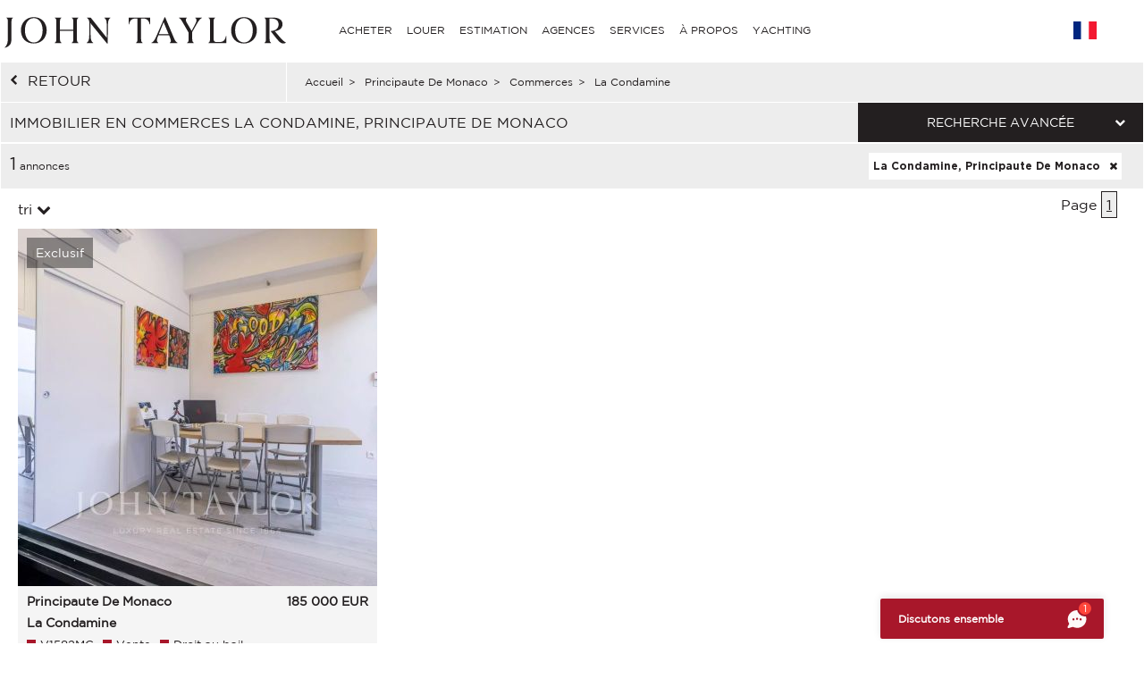

--- FILE ---
content_type: text/html; charset=utf-8
request_url: https://www.john-taylor.fr/principaute-de-monaco/commerces/la-condamine/
body_size: 13529
content:
<!DOCTYPE html>
<html lang="fr-FR">
	<head>
		<!-- Global site tag (gtag.js) - Google Analytics -->
	<!-- Global site tag (gtag.js) - Google Ads: 938168282 -->
	<script async src="https://www.googletagmanager.com/gtag/js?id=UA-7042941-17"></script>
	<script>
		window.dataLayer = window.dataLayer || [];
		function gtag(){dataLayer.push(arguments);}
/*		gtag('set', 'allow_ad_personalization_signals', false);*/
		gtag('js', new Date());

		//Analytics
		gtag('config', 'UA-7042941-17', {
		  'linker': {
		    'domains': ['https://john-taylor.network/', 'https://john-taylor.careers/', 'https://www.john-taylor.fr/', 'https://www.john-taylor.it/', 'https://www.john-taylor.es/', 'https://www.john-taylor.de/', 'https://www.john-taylor.ru.com/', 'https://www.john-taylor.cz/', 'https://www.john-taylor.pt/']
		  }
		});
		//Adwords
		//gtag('config', 'AW-938168282');
		gtag('config', 'AW-938168282', { 'allow_enhanced_conversions':true } );


	//Adwords telClic
	function gtag_report_conversion(url) {
	  var callback = function () {
	    if (typeof(url) != 'undefined') {
	      window.location = url;
	    }
	  };
	  gtag('event', 'conversion', {
	      'send_to': 'AW-938168282/1qRjCKaRoW4Q2p-tvwM',
	      'event_callback': callback
	  });
	  return false;
	}
	</script>
 	<link rel="preload" href="/assets/fonts/gotham/GothamBook.ttf" as="font" crossorigin>
	<link rel="preload" href="/assets/fonts/fontawesome-webfont.woff2?v=4.6.3" as="font" crossorigin>
<!-- 	<link rel="preload" href="/assets/fonts/AustinArtcurial-Light.woff2" as="font" crossorigin> -->


<!-- Google Tag Manager JT ALL -->
<script>(function(w,d,s,l,i){w[l]=w[l]||[];w[l].push({'gtm.start':
new Date().getTime(),event:'gtm.js'});var f=d.getElementsByTagName(s)[0],
j=d.createElement(s),dl=l!='dataLayer'?'&l='+l:'';j.async=true;j.src=
'https://www.googletagmanager.com/gtm.js?id='+i+dl;f.parentNode.insertBefore(j,f);
})(window,document,'script','dataLayer','GTM-PM6Q9TC');</script>
<!-- End Google Tag Manager -->


<style type="text/css">



</style>
	<link rel="stylesheet" href="/assets/compressed.css?style_css=&page=listing&date=2026-01-22_3">
	
	<link rel="canonical" href="https://www.john-taylor.fr/principaute-de-monaco/commerces/la-condamine/" />
	<link rel="alternate" hreflang="en-GB" href="https://www.john-taylor.com/principality-of-monaco/businesses/la-condamine/" />
	<link rel="alternate" hreflang="fr-FR" href="https://www.john-taylor.fr/principaute-de-monaco/commerces/la-condamine/" />
	<link rel="alternate" hreflang="it-IT" href="https://www.john-taylor.it/principato-di-monaco/negozi/la-condamine/" />
	<link rel="alternate" hreflang="es-ES" href="https://www.john-taylor.es/principado-de-monaco/tiendas/la-condamine/" />
	<link rel="alternate" hreflang="de-DE" href="https://www.john-taylor.de/fa-rstentum-monaco/geschafte/la-condamine/" />
	<link rel="alternate" hreflang="ru-RU" href="https://www.john-taylor.ru.com/knjazestvo-monako/kommertsiya/la-condamine/" />
	<link rel="alternate" hreflang="cs-CZ" href="https://www.john-taylor.cz/kapitola-monaco/podnikani/la-condamine/" />
		<meta charset="utf-8">
		<base href="https://www.john-taylor.fr/">
		<title>Immobilier en Commerces La Condamine, Principaute De Monaco</title>
		<meta name="description" content="Immobilier de prestige en Commerces La Condamine, Principaute De Monaco, notre agence immobilière vous propose sa sélection d'annonces immobilières La Condamine, Principaute De Monaco." />
		<meta prefix="og: http://ogp.me/ns#"  property="og:type" content="website" />
		<meta prefix="og: http://ogp.me/ns#"  property="og:title" content="Immobilier en Commerces La Condamine, Principaute De Monaco" />
		<meta prefix="og: http://ogp.me/ns#"  property="og:description" content="Immobilier de prestige en Commerces La Condamine, Principaute De Monaco, notre agence immobilière vous propose sa sélection d'annonces immobilières La Condamine, Principaute De Monaco." />
		<meta prefix="og: http://ogp.me/ns#"  property="og:image" content="https://www.john-taylor.fr/images/home/share.jpg" />
		<meta prefix="og: http://ogp.me/ns#"  property="og:url" content="https://www.john-taylor.fr/principaute-de-monaco/commerces/la-condamine/" />
		<link href="https://www.john-taylor.fr/images/home/share.jpg" rel="image_src"  />
		<meta name="viewport" content="width=device-width, initial-scale=1.0" />
		
		<!--[if gte IE 9]>
			<link rel="stylesheet" type="text/css" href="https://www.john-taylor.fr/assets/css/ie9.css" />
		<![endif]-->
		<link rel="shortcut icon" href="https://www.john-taylor.fr/favicon.gif">
		
		
				<script type="text/javascript" src="//static.criteo.net/js/ld/ld.js" async="true"></script>
		<script type="text/javascript">
			window.criteo_q = window.criteo_q || [];
			window.criteo_q.push(
			{ event: "setAccount", account: 20920 },
			{ event: "setSiteType", type: "d" },
			{ event: "setEmail", email: "" },
			{ event: "viewList", item: ["V1582MC"] }
			);
		</script>
		
	</head>
	<body onload="searchFormLoad();">

		<header>
				<style type="text/css">
		@media only screen and (max-width: 768px) {.cell-logo img {max-width: 230px !important;}} @media only screen and (min-width: 769px){.logosvg {padding: 5px 0px 0;}}
	</style>
	<nav id="nav-panel" class="box-outer row">
	<div class="box-inner row innercssmenu">
	<div class="cell col-md-3 col-xs-8 cell-logo" id='logo'>
		<a class="logoa" title="John Taylor" href="https://www.john-taylor.fr/">
			<img class="logosvg" src="/images/logo-jt-black_v2.svg" alt="John Taylor">
		</a>
	</div>
	<div id="cssmenu" class="cell col-md-8 col-xs-2 cell-nav">
		<ul>
<li>
<a href="https://www.john-taylor.fr/principaute-de-monaco/commerces/la-condamine/#" title="ACHETER" >ACHETER</a>
<ul>
<li>
<a href="https://www.john-taylor.fr/caraibes/vente/" title="Vente CARAÏBES" >CARAÏBES</a>
</li>
<li>
<a href="https://www.john-taylor.fr/chypre/vente/" title="Vente CHYPRE" >CHYPRE</a>
<ul>
<li>
<a href="https://www.john-taylor.fr/chypre/vente/famagouste/" title="Vente FAMAGOUSTE" >FAMAGOUSTE</a>
</li>
<li>
<a href="https://www.john-taylor.fr/chypre/vente/limassol/" title="Vente LIMASSOL" >LIMASSOL</a>
</li>
<li>
<a href="https://www.john-taylor.fr/chypre/vente/nicosie/" title="Vente NICOSIE" >NICOSIE</a>
</li>
<li>
<a href="https://www.john-taylor.fr/chypre/vente/paphos/" title="Vente PAPHOS" >PAPHOS</a>
</li>
</ul>
</li>
<li>
<a href="https://www.john-taylor.fr/emirats-arabes-unis/vente/" title="Vente ÉMIRATS ARABES UNIS" >ÉMIRATS ARABES UNIS</a>
</li>
<li>
<a href="https://www.john-taylor.fr/espagne/vente/" title="Vente ESPAGNE" >ESPAGNE</a>
<ul>
<li>
<a href="https://www.john-taylor.fr/espagne/vente/andalousie/" title="Vente ANDALOUSIE" >ANDALOUSIE</a>
</li>
<li>
<a href="https://www.john-taylor.fr/espagne/vente/castile-et-leon/" title="Vente CASTILE ET LEÓN" >CASTILE ET LEÓN</a>
</li>
<li>
<a href="https://www.john-taylor.fr/espagne/vente/castilla-la-manche/" title="Vente CASTILLA-LA MANCHE" >CASTILLA-LA MANCHE</a>
</li>
<li>
<a href="https://www.john-taylor.fr/espagne/vente/catalogne/" title="Vente CATALOGNE" >CATALOGNE</a>
</li>
<li>
<a href="https://www.john-taylor.fr/espagne/vente/comunidad-valenciana/" title="Vente COMUNIDAD VALENCIANA" >COMUNIDAD VALENCIANA</a>
</li>
<li>
<a href="https://www.john-taylor.fr/espagne/vente/galice/" title="Vente GALICE" >GALICE</a>
</li>
<li>
<a href="https://www.john-taylor.fr/espagne/vente/ibiza/" title="Vente IBIZA" >IBIZA</a>
</li>
<li>
<a href="https://www.john-taylor.fr/espagne/vente/madrid/" title="Vente MADRID" >MADRID</a>
</li>
<li>
<a href="https://www.john-taylor.fr/espagne/vente/madrid-les-environs/" title="Vente MADRID LES ENVIRONS" >MADRID LES ENVIRONS</a>
</li>
<li>
<a href="https://www.john-taylor.fr/espagne/vente/majorque/" title="Vente MAJORQUE" >MAJORQUE</a>
</li>
<li>
<a href="https://www.john-taylor.fr/espagne/vente/menorca/" title="Vente MENORCA" >MENORCA</a>
</li>
</ul>
</li>
<li>
<a href="https://www.john-taylor.fr/etats-unis/vente/" title="Vente ETATS-UNIS" >ETATS-UNIS</a>
<ul>
<li>
<a href="https://www.john-taylor.fr/etats-unis/vente/new-york/" title="Vente NEW YORK" >NEW YORK</a>
</li>
<li>
<a href="https://www.john-taylor.fr/etats-unis/vente/south-florida/" title="Vente SOUTH FLORIDA" >SOUTH FLORIDA</a>
</li>
</ul>
</li>
<li>
<a href="https://www.john-taylor.fr/france/vente/" title="Vente FRANCE" >FRANCE</a>
<ul>
<li>
<a href="https://www.john-taylor.fr/france/vente/alpes-francaises/" title="Vente ALPES FRANCAISES" >ALPES FRANCAISES</a>
</li>
<li>
<a href="https://www.john-taylor.fr/france/vente/cote-d-azur/" title="Vente COTE D'AZUR" >COTE D'AZUR</a>
</li>
<li>
<a href="https://www.john-taylor.fr/france/vente/normandie/" title="Vente NORMANDIE" >NORMANDIE</a>
</li>
<li>
<a href="https://www.john-taylor.fr/france/vente/paris/" title="Vente PARIS" >PARIS</a>
</li>
<li>
<a href="https://www.john-taylor.fr/france/vente/provence/" title="Vente PROVENCE" >PROVENCE</a>
</li>
<li>
<a href="https://www.john-taylor.fr/france/vente/rhone-alpes/" title="Vente RHÔNE-ALPES" >RHÔNE-ALPES</a>
</li>
<li>
<a href="https://www.john-taylor.fr/france/vente/sud-ouest/" title="Vente SUD OUEST" >SUD OUEST</a>
</li>
</ul>
</li>
<li>
<a href="https://www.john-taylor.fr/italie/vente/" title="Vente ITALIE" >ITALIE</a>
<ul>
<li>
<a href="https://www.john-taylor.fr/italie/vente/lac-de-come/" title="Vente COME" >COME</a>
</li>
<li>
<a href="https://www.john-taylor.fr/italie/vente/milan/" title="Vente MILAN" >MILAN</a>
</li>
<li>
<a href="https://www.john-taylor.fr/italie/vente/toscane/" title="Vente TOSCANE" >TOSCANE</a>
</li>
</ul>
</li>
<li>
<a href="https://www.john-taylor.fr/maroc/vente/" title="Vente MAROC" >MAROC</a>
<ul>
<li>
<a href="https://www.john-taylor.fr/maroc/vente/essaouira/" title="Vente ESSAOUIRA" >ESSAOUIRA</a>
</li>
<li>
<a href="https://www.john-taylor.fr/maroc/vente/marrakech/" title="Vente MARRAKECH" >MARRAKECH</a>
</li>
<li>
<a href="https://www.john-taylor.fr/maroc/vente/tanger/" title="Vente TANGER" >TANGER</a>
</li>
</ul>
</li>
<li>
<a href="https://www.john-taylor.fr/portugal/vente/" title="Vente PORTUGAL" >PORTUGAL</a>
<ul>
<li>
<a href="https://www.john-taylor.fr/portugal/vente/cascais/" title="Vente CASCAIS" >CASCAIS</a>
</li>
<li>
<a href="https://www.john-taylor.fr/portugal/vente/comporta/" title="Vente COMPORTA" >COMPORTA</a>
</li>
<li>
<a href="https://www.john-taylor.fr/portugal/vente/Lisbonne/" title="Vente LISBONNE" >LISBONNE</a>
</li>
</ul>
</li>
<li>
<a href="https://www.john-taylor.fr/principaute-de-monaco/vente/" title="Vente PRINCIPAUTE DE MONACO" >PRINCIPAUTE DE MONACO</a>
<ul>
<li>
<a href="https://www.john-taylor.fr/principaute-de-monaco/vente/carre-d-or/" title="Vente CARRÉ D'OR" >CARRÉ D'OR</a>
</li>
<li>
<a href="https://www.john-taylor.fr/principaute-de-monaco/vente/fontvieille/" title="Vente FONTVIEILLE" >FONTVIEILLE</a>
</li>
<li>
<a href="https://www.john-taylor.fr/principaute-de-monaco/vente/jardin-exotique/" title="Vente JARDIN EXOTIQUE" >JARDIN EXOTIQUE</a>
</li>
<li>
<a href="https://www.john-taylor.fr/principaute-de-monaco/vente/la-condamine/" title="Vente LA CONDAMINE" >LA CONDAMINE</a>
</li>
<li>
<a href="https://www.john-taylor.fr/principaute-de-monaco/vente/larvotto/" title="Vente LARVOTTO" >LARVOTTO</a>
</li>
<li>
<a href="https://www.john-taylor.fr/principaute-de-monaco/vente/monte-carlo/" title="Vente MONTE-CARLO" >MONTE-CARLO</a>
</li>
</ul>
</li>
<li>
<a href="https://www.john-taylor.fr/suisse/vente/" title="Vente SUISSE" >SUISSE</a>
<ul>
<li>
<a href="https://www.john-taylor.fr/suisse/vente/alpes-suisses/" title="Vente ALPES SUISSES" >ALPES SUISSES</a>
</li>
<li>
<a href="https://www.john-taylor.fr/suisse/vente/fribourg/" title="Vente FRIBOURG" >FRIBOURG</a>
</li>
<li>
<a href="https://www.john-taylor.fr/suisse/vente/geneve/" title="Vente GENEVE" >GENEVE</a>
</li>
<li>
<a href="https://www.john-taylor.fr/suisse/vente/vaud/" title="Vente VAUD" >VAUD</a>
</li>
</ul>
</li>
</ul>
</li>
<li>
<a href="https://www.john-taylor.fr/principaute-de-monaco/commerces/la-condamine/#" title="LOUER" >LOUER</a>
<ul>
<li>
<a href="https://www.john-taylor.fr/principaute-de-monaco/commerces/la-condamine/#" title="VACANCES" >VACANCES</a>
<ul>
<li>
<a href="https://www.john-taylor.fr/caraibes/location-saisonniere/" title="Location saisonnière CARAÏBES" >CARAÏBES</a>
</li>
<li>
<a href="https://www.john-taylor.fr/espagne/location-saisonniere/" title="Location saisonnière ESPAGNE" >ESPAGNE</a>
<ul>
<li>
<a href="https://www.john-taylor.fr/espagne/location-saisonniere/ibiza/" title="Location saisonnière IBIZA" >IBIZA</a>
</li>
<li>
<a href="https://www.john-taylor.fr/espagne/location-saisonniere/majorque/" title="Location saisonnière MAJORQUE" >MAJORQUE</a>
</li>
<li>
<a href="https://www.john-taylor.fr/espagne/location-saisonniere/menorca/" title="Location saisonnière MENORCA" >MENORCA</a>
</li>
</ul>
</li>
<li>
<a href="https://www.john-taylor.fr/france/location-saisonniere/" title="Location saisonnière FRANCE" >FRANCE</a>
<ul>
<li>
<a href="https://www.john-taylor.fr/france/location-saisonniere/cote-d-azur/" title="Location saisonnière COTE D'AZUR" >COTE D'AZUR</a>
</li>
<li>
<a href="https://www.john-taylor.fr/france/location-saisonniere/provence/" title="Location saisonnière PROVENCE" >PROVENCE</a>
</li>
<li>
<a href="https://www.john-taylor.fr/france/location-saisonniere/sud-ouest/" title="Location saisonnière SUD OUEST" >SUD OUEST</a>
</li>
</ul>
</li>
<li>
<a href="https://www.john-taylor.fr/portugal/location-saisonniere/" title="Location saisonnière PORTUGAL" >PORTUGAL</a>
</li>
<li>
<a href="https://www.john-taylor.fr/suisse/location-saisonniere/" title="Location saisonnière SUISSE" >SUISSE</a>
</li>
</ul>
</li>
<li>
<a href="https://www.john-taylor.fr/principaute-de-monaco/commerces/la-condamine/#" title="ÉVÉNEMENTIEL" >ÉVÉNEMENTIEL</a>
<ul>
<li>
<a href="https://www.john-taylor.fr/france/evenementiel/" title="Événementiel FRANCE" >FRANCE</a>
</li>
</ul>
</li>
<li>
<a href="https://www.john-taylor.fr/principaute-de-monaco/commerces/la-condamine/#" title="LONG TERME" >LONG TERME</a>
<ul>
<li>
<a href="https://www.john-taylor.fr/chypre/location/" title="Location CHYPRE" >CHYPRE</a>
</li>
<li>
<a href="https://www.john-taylor.fr/emirats-arabes-unis/location/" title="Location ÉMIRATS ARABES UNIS" >ÉMIRATS ARABES UNIS</a>
</li>
<li>
<a href="https://www.john-taylor.fr/espagne/location/" title="Location ESPAGNE" >ESPAGNE</a>
<ul>
<li>
<a href="https://www.john-taylor.fr/espagne/location/ibiza/" title="Location IBIZA" >IBIZA</a>
</li>
<li>
<a href="https://www.john-taylor.fr/espagne/location/madrid/" title="Location MADRID" >MADRID</a>
</li>
<li>
<a href="https://www.john-taylor.fr/espagne/location/madrid-les-environs/" title="Location MADRID LES ENVIRONS" >MADRID LES ENVIRONS</a>
</li>
<li>
<a href="https://www.john-taylor.fr/espagne/location/majorque/" title="Location MAJORQUE" >MAJORQUE</a>
</li>
</ul>
</li>
<li>
<a href="https://www.john-taylor.fr/etats-unis/location/" title="Location ETATS-UNIS" >ETATS-UNIS</a>
</li>
<li>
<a href="https://www.john-taylor.fr/france/location/" title="Location FRANCE" >FRANCE</a>
<ul>
<li>
<a href="https://www.john-taylor.fr/france/location/cote-d-azur/" title="Location COTE D'AZUR" >COTE D'AZUR</a>
</li>
<li>
<a href="https://www.john-taylor.fr/france/location/paris/" title="Location PARIS" >PARIS</a>
</li>
<li>
<a href="https://www.john-taylor.fr/france/location/provence/" title="Location PROVENCE" >PROVENCE</a>
</li>
<li>
<a href="https://www.john-taylor.fr/france/location/sud-ouest/" title="Location SUD OUEST" >SUD OUEST</a>
</li>
</ul>
</li>
<li>
<a href="https://www.john-taylor.fr/italie/location/" title="Location ITALIE" >ITALIE</a>
<ul>
<li>
<a href="https://www.john-taylor.fr/italie/location/lac-de-come/" title="Location COME" >COME</a>
</li>
<li>
<a href="https://www.john-taylor.fr/italie/location/milan/" title="Location MILAN" >MILAN</a>
</li>
<li>
<a href="https://www.john-taylor.fr/italie/location/toscane/" title="Location TOSCANE" >TOSCANE</a>
</li>
</ul>
</li>
<li>
<a href="https://www.john-taylor.fr/portugal/location/" title="Location PORTUGAL" >PORTUGAL</a>
</li>
<li>
<a href="https://www.john-taylor.fr/principaute-de-monaco/location/" title="Location PRINCIPAUTE DE MONACO" >PRINCIPAUTE DE MONACO</a>
<ul>
<li>
<a href="https://www.john-taylor.fr/principaute-de-monaco/location/carre-d-or/" title="Location CARRÉ D'OR" >CARRÉ D'OR</a>
</li>
<li>
<a href="https://www.john-taylor.fr/principaute-de-monaco/location/fontvieille/" title="Location FONTVIEILLE" >FONTVIEILLE</a>
</li>
<li>
<a href="https://www.john-taylor.fr/principaute-de-monaco/location/moneghetti/" title="Location MONEGHETTI" >MONEGHETTI</a>
</li>
<li>
<a href="https://www.john-taylor.fr/principaute-de-monaco/location/monte-carlo/" title="Location MONTE-CARLO" >MONTE-CARLO</a>
</li>
</ul>
</li>
<li>
<a href="https://www.john-taylor.fr/suisse/location/" title="Location SUISSE" >SUISSE</a>
<ul>
<li>
<a href="https://www.john-taylor.fr/suisse/location/alpes-suisses/" title="Location ALPES SUISSES" >ALPES SUISSES</a>
</li>
<li>
<a href="https://www.john-taylor.fr/suisse/location/vaud/" title="Location VAUD" >VAUD</a>
</li>
</ul>
</li>
</ul>
</li>
</ul>
</li>
<li>
<a href="https://www.john-taylor.fr/estimation-propriete-de-prestige/" title="ESTIMATION" >ESTIMATION</a>
</li>
<li>
<a href="https://www.john-taylor.fr/principaute-de-monaco/commerces/la-condamine/#" title="AGENCES" >AGENCES</a>
<ul>
<li>
<a href="https://www.john-taylor.fr/agence-immobiliere-de-prestige/andorre/" title="AGENCES ANDORRE" >ANDORRE</a>
</li>
<li>
<a href="https://www.john-taylor.fr/agence-immobiliere-de-prestige/saint-barthelemy/" title="AGENCES CARAÏBES" >CARAÏBES</a>
</li>
<li>
<a href="https://www.john-taylor.fr/agence-immobiliere-de-prestige/chypre/" title="AGENCES CHYPRE" >CHYPRE</a>
</li>
<li>
<a href="https://www.john-taylor.fr/agence-immobiliere-de-prestige/dubai/" title="AGENCES ÉMIRATS ARABES UNIS" >ÉMIRATS ARABES UNIS</a>
</li>
<li>
<a href="https://www.john-taylor.fr/principaute-de-monaco/commerces/la-condamine/#" title="AGENCES ESPAGNE" >ESPAGNE</a>
<ul>
<li>
<a href="https://www.john-taylor.fr/agence-immobiliere-de-prestige/ibiza/" title="AGENCES IBIZA" >IBIZA</a>
</li>
<li>
<a href="https://www.john-taylor.fr/agence-immobiliere-de-prestige/madrid-chamartin/" title="AGENCES MADRID - CHAMARTIN" >MADRID - CHAMARTIN</a>
</li>
<li>
<a href="https://www.john-taylor.fr/agence-immobiliere-de-prestige/madrid-chamberi/" title="AGENCES MADRID - CHAMBERI/CENTRO" >MADRID - CHAMBERI/CENTRO</a>
</li>
<li>
<a href="https://www.john-taylor.fr/agence-immobiliere-de-prestige/pozuelo-de-alarcon/" title="AGENCES MADRID - POZUELO" >MADRID - POZUELO</a>
</li>
<li>
<a href="https://www.john-taylor.fr/agence-immobiliere-de-prestige/madrid/" title="AGENCES MADRID - SALAMANCA" >MADRID - SALAMANCA</a>
</li>
<li>
<a href="https://www.john-taylor.fr/agence-immobiliere-de-prestige/palma-de-majorque/" title="AGENCES MALLORCA - PALMA" >MALLORCA - PALMA</a>
</li>
<li>
<a href="https://www.john-taylor.fr/agence-immobiliere-de-prestige/santa-ponsa/" title="AGENCES MALLORCA - SANTA PONSA" >MALLORCA - SANTA PONSA</a>
</li>
<li>
<a href="https://www.john-taylor.fr/agence-immobiliere-de-prestige/minorque/" title="AGENCES MINORQUE" >MINORQUE</a>
</li>
</ul>
</li>
<li>
<a href="https://www.john-taylor.fr/principaute-de-monaco/commerces/la-condamine/#" title="AGENCES FRANCE" >FRANCE</a>
<ul>
<li>
<a href="https://www.john-taylor.fr/agence-immobiliere-de-prestige/aix-en-provence/" title="AGENCES AIX-EN-PROVENCE" >AIX-EN-PROVENCE</a>
</li>
<li>
<a href="https://www.john-taylor.fr/agence-immobiliere-de-prestige/alpilles/" title="AGENCES ALPILLES" >ALPILLES</a>
</li>
<li>
<a href="https://www.john-taylor.fr/agence-immobiliere-de-prestige/bordeaux/" title="AGENCES BORDEAUX" >BORDEAUX</a>
</li>
<li>
<a href="https://www.john-taylor.fr/agence-immobiliere-de-prestige/cannes/" title="AGENCES CANNES" >CANNES</a>
</li>
<li>
<a href="https://www.john-taylor.fr/agence-immobiliere-de-prestige/cap-d-antibes/" title="AGENCES CAP D'ANTIBES" >CAP D'ANTIBES</a>
</li>
<li>
<a href="https://www.john-taylor.fr/agence-immobiliere-de-prestige/cap-ferret/" title="AGENCES CAP FERRET" >CAP FERRET</a>
</li>
<li>
<a href="https://www.john-taylor.fr/agence-immobiliere-de-prestige/deauville/" title="AGENCES DEAUVILLE" >DEAUVILLE</a>
</li>
<li>
<a href="https://www.john-taylor.fr/agence-immobiliere-de-prestige/fayence/" title="AGENCES FAYENCE" >FAYENCE</a>
</li>
<li>
<a href="https://www.john-taylor.fr/agence-immobiliere-de-prestige/luberon/" title="AGENCES LUBERON" >LUBERON</a>
</li>
<li>
<a href="https://www.john-taylor.fr/agence-immobiliere-de-prestige/lyon/" title="AGENCES LYON" >LYON</a>
</li>
<li>
<a href="https://www.john-taylor.fr/agence-immobiliere-de-prestige/marseille/" title="AGENCES MARSEILLE" >MARSEILLE</a>
</li>
<li>
<a href="https://www.john-taylor.fr/agence-immobiliere-de-prestige/megeve/" title="AGENCES MEGÈVE" >MEGÈVE</a>
</li>
<li>
<a href="https://www.john-taylor.fr/agence-immobiliere-de-prestige/mougins/" title="AGENCES MOUGINS" >MOUGINS</a>
</li>
<li>
<a href="https://www.john-taylor.fr/principaute-de-monaco/commerces/la-condamine/#" title="PARIS ET SES ENVIRONS" >PARIS ET SES ENVIRONS</a>
<ul>
<li id="paris_24852">
<a href="https://www.john-taylor.fr/agence-immobiliere-de-prestige/autour-de-paris/" title="AGENCES AUTOUR DE PARIS" >AUTOUR DE PARIS</a>
</li>
<li id="paris_3249">
<a href="https://www.john-taylor.fr/agence-immobiliere-de-prestige/paris/" title="AGENCES PARIS" >PARIS</a>
</li>
</ul>
</li>
<li>
<a href="https://www.john-taylor.fr/agence-immobiliere-de-prestige/pyla-arcachon/" title="AGENCES PYLA - ARCACHON" >PYLA - ARCACHON</a>
</li>
<li>
<a href="https://www.john-taylor.fr/agence-immobiliere-de-prestige/saint-paul-de-vence/" title="AGENCES SAINT-PAUL DE VENCE" >SAINT-PAUL DE VENCE</a>
</li>
<li>
<a href="https://www.john-taylor.fr/agence-immobiliere-de-prestige/sanary-sur-mer/" title="AGENCES SANARY-SUR-MER" >SANARY-SUR-MER</a>
</li>
<li>
<a href="https://www.john-taylor.fr/agence-immobiliere-de-prestige/st-jean-cap-ferrat/" title="AGENCES ST-JEAN-CAP-FERRAT" >ST-JEAN-CAP-FERRAT</a>
</li>
<li>
<a href="https://www.john-taylor.fr/agence-immobiliere-de-prestige/st-tropez/" title="AGENCES ST-TROPEZ" >ST-TROPEZ</a>
</li>
<li>
<a href="https://www.john-taylor.fr/agence-immobiliere-de-prestige/valbonne/" title="AGENCES VALBONNE" >VALBONNE</a>
</li>
</ul>
</li>
<li>
<a href="https://www.john-taylor.fr/principaute-de-monaco/commerces/la-condamine/#" title="AGENCES ITALIE" >ITALIE</a>
<ul>
<li>
<a href="https://www.john-taylor.fr/agence-immobiliere-de-prestige/milan/" title="AGENCES MILAN" >MILAN</a>
</li>
<li>
<a href="https://www.john-taylor.fr/agence-immobiliere-de-prestige/toscane/" title="AGENCES TOSCANE" >TOSCANE</a>
</li>
</ul>
</li>
<li>
<a href="https://www.john-taylor.fr/agence-immobiliere-de-prestige/marrakech/" title="AGENCES MAROC" >MAROC</a>
</li>
<li>
<a href="https://www.john-taylor.fr/principaute-de-monaco/commerces/la-condamine/#" title="AGENCES PORTUGAL" >PORTUGAL</a>
<ul>
<li>
<a href="https://www.john-taylor.fr/agence-immobiliere-de-prestige/comporta/" title="AGENCES COMPORTA" >COMPORTA</a>
</li>
<li>
<a href="https://www.john-taylor.fr/agence-immobiliere-de-prestige/Lisbonne/" title="AGENCES LISBONNE" >LISBONNE</a>
</li>
</ul>
</li>
<li>
<a href="https://www.john-taylor.fr/agence-immobiliere-de-prestige/monaco/" title="AGENCES PRINCIPAUTÉ DE MONACO" >PRINCIPAUTÉ DE MONACO</a>
</li>
<li>
<a href="https://www.john-taylor.fr/principaute-de-monaco/commerces/la-condamine/#" title="AGENCES SUISSE" >SUISSE</a>
<ul>
<li>
<a href="https://www.john-taylor.fr/agence-immobiliere-de-prestige/crans-montana/" title="AGENCES CRANS-MONTANA" >CRANS-MONTANA</a>
</li>
<li>
<a href="https://www.john-taylor.fr/agence-immobiliere-de-prestige/geneve/" title="AGENCES GENÈVE" >GENÈVE</a>
</li>
<li>
<a href="https://www.john-taylor.fr/agence-immobiliere-de-prestige/gstaad/" title="AGENCES GSTAAD" >GSTAAD</a>
</li>
<li>
<a href="https://www.john-taylor.fr/agence-immobiliere-de-prestige/lausanne/" title="AGENCES LAUSANNE" >LAUSANNE</a>
</li>
<li>
<a href="https://www.john-taylor.fr/agence-immobiliere-de-prestige/montreux/" title="AGENCES MONTREUX - NYON" >MONTREUX - NYON</a>
</li>
<li>
<a href="https://www.john-taylor.fr/agence-immobiliere-de-prestige/sion/" title="AGENCES SION" >SION</a>
</li>
<li>
<a href="https://www.john-taylor.fr/agence-immobiliere-de-prestige/verbier/" title="AGENCES VERBIER" >VERBIER</a>
</li>
</ul>
</li>
</ul>
</li>
<li>
<a href="https://www.john-taylor.fr/principaute-de-monaco/commerces/la-condamine/#" title="SERVICES" >SERVICES</a>
<ul>
<li>
<a href="https://www.john-taylor.fr/gerance-immobiliere/" title="GESTION DE PROPRIÉTÉ" >GESTION DE PROPRIÉTÉ</a>
</li>
<li>
<a href="https://www.john-taylor.fr/principaute-de-monaco/commerces/la-condamine/#" title="PROGRAMME NEUF" >PROGRAMME NEUF</a>
<ul>
<li>
<a href="https://www.john-taylor.fr/chypre/programme-neuf/" title="Programme neuf CHYPRE" >CHYPRE</a>
<ul>
<li>
<a href="https://www.john-taylor.fr/chypre/programme-neuf/limassol/" title="Programme neuf LIMASSOL" >LIMASSOL</a>
</li>
<li>
<a href="https://www.john-taylor.fr/chypre/programme-neuf/nicosie/" title="Programme neuf NICOSIE" >NICOSIE</a>
</li>
<li>
<a href="https://www.john-taylor.fr/chypre/programme-neuf/paphos/" title="Programme neuf PAPHOS" >PAPHOS</a>
</li>
</ul>
</li>
<li>
<a href="https://www.john-taylor.fr/emirats-arabes-unis/programme-neuf/" title="Programme neuf ÉMIRATS ARABES UNIS" >ÉMIRATS ARABES UNIS</a>
</li>
<li>
<a href="https://www.john-taylor.fr/espagne/programme-neuf/" title="Programme neuf ESPAGNE" >ESPAGNE</a>
<ul>
<li>
<a href="https://www.john-taylor.fr/espagne/programme-neuf/andalousie/" title="Programme neuf ANDALOUSIE" >ANDALOUSIE</a>
</li>
<li>
<a href="https://www.john-taylor.fr/espagne/programme-neuf/catalogne/" title="Programme neuf CATALOGNE" >CATALOGNE</a>
</li>
<li>
<a href="https://www.john-taylor.fr/espagne/programme-neuf/ibiza/" title="Programme neuf IBIZA" >IBIZA</a>
</li>
<li>
<a href="https://www.john-taylor.fr/espagne/programme-neuf/madrid/" title="Programme neuf MADRID" >MADRID</a>
</li>
<li>
<a href="https://www.john-taylor.fr/espagne/programme-neuf/madrid-les-environs/" title="Programme neuf MADRID LES ENVIRONS" >MADRID LES ENVIRONS</a>
</li>
<li>
<a href="https://www.john-taylor.fr/espagne/programme-neuf/majorque/" title="Programme neuf MAJORQUE" >MAJORQUE</a>
</li>
<li>
<a href="https://www.john-taylor.fr/espagne/programme-neuf/menorca/" title="Programme neuf MENORCA" >MENORCA</a>
</li>
</ul>
</li>
<li>
<a href="https://www.john-taylor.fr/portugal/programme-neuf/" title="Programme neuf PORTUGAL" >PORTUGAL</a>
<ul>
<li>
<a href="https://www.john-taylor.fr/portugal/programme-neuf/comporta/" title="Programme neuf COMPORTA" >COMPORTA</a>
</li>
<li>
<a href="https://www.john-taylor.fr/portugal/programme-neuf/Lisbonne/" title="Programme neuf LISBONNE" >LISBONNE</a>
</li>
</ul>
</li>
<li>
<a href="https://www.john-taylor.fr/suisse/programme-neuf/" title="Programme neuf SUISSE" >SUISSE</a>
</li>
</ul>
</li>
<li>
<a href="https://www.john-taylor.fr/principaute-de-monaco/commerces/la-condamine/#" title="COMMERCES" >COMMERCES</a>
<ul>
<li>
<a href="https://www.john-taylor.fr/chypre/commerces/" title="COMMERCES CHYPRE" >CHYPRE</a>
</li>
<li>
<a href="https://www.john-taylor.fr/espagne/commerces/" title="COMMERCES ESPAGNE" >ESPAGNE</a>
<ul>
<li>
<a href="https://www.john-taylor.fr/espagne/commerces/ibiza/" title="COMMERCES IBIZA" >IBIZA</a>
</li>
<li>
<a href="https://www.john-taylor.fr/espagne/commerces/madrid/" title="COMMERCES MADRID" >MADRID</a>
</li>
<li>
<a href="https://www.john-taylor.fr/espagne/commerces/majorque/" title="COMMERCES MAJORQUE" >MAJORQUE</a>
</li>
<li>
<a href="https://www.john-taylor.fr/espagne/commerces/menorca/" title="COMMERCES MENORCA" >MENORCA</a>
</li>
</ul>
</li>
<li>
<a href="https://www.john-taylor.fr/france/commerces/" title="COMMERCES FRANCE" >FRANCE</a>
</li>
<li>
<a href="https://www.john-taylor.fr/italie/commerces/" title="COMMERCES ITALIE" >ITALIE</a>
</li>
<li>
<a href="https://www.john-taylor.fr/principaute-de-monaco/commerces/" title="COMMERCES PRINCIPAUTE DE MONACO" >PRINCIPAUTE DE MONACO</a>
<ul>
<li>
<a href="https://www.john-taylor.fr/principaute-de-monaco/commerces/carre-d-or/" title="COMMERCES CARRÉ D'OR" >CARRÉ D'OR</a>
</li>
<li>
<a href="https://www.john-taylor.fr/principaute-de-monaco/commerces/fontvieille/" title="COMMERCES FONTVIEILLE" >FONTVIEILLE</a>
</li>
<li>
<a href="https://www.john-taylor.fr/principaute-de-monaco/commerces/la-condamine/" title="COMMERCES LA CONDAMINE" >LA CONDAMINE</a>
</li>
<li>
<a href="https://www.john-taylor.fr/principaute-de-monaco/commerces/moneghetti/" title="COMMERCES MONEGHETTI" >MONEGHETTI</a>
</li>
</ul>
</li>
<li>
<a href="https://www.john-taylor.fr/suisse/commerces/" title="COMMERCES SUISSE" >SUISSE</a>
<ul>
<li>
<a href="https://www.john-taylor.fr/suisse/commerces/alpes-suisses/" title="COMMERCES ALPES SUISSES" >ALPES SUISSES</a>
</li>
<li>
<a href="https://www.john-taylor.fr/suisse/commerces/vaud/" title="COMMERCES VAUD" >VAUD</a>
</li>
</ul>
</li>
</ul>
</li>
<li>
<a href="https://www.john-taylor.fr/lifecapital/" title="LIFE CAPITAL" >LIFE CAPITAL</a>
</li>
<li>
<a href="https://www.john-taylor.fr/capitalmarkets/" title="CAPITAL MARKETS" >CAPITAL MARKETS</a>
</li>
<li>
<a href="https://www.john-taylor.fr/luxuryconcierge/" title="LUXURY CONCIERGE" >LUXURY CONCIERGE</a>
</li>
</ul>
</li>
<li>
<a href="https://www.john-taylor.fr/principaute-de-monaco/commerces/la-condamine/#" title="À PROPOS" >À PROPOS</a>
<ul>
<li>
<a href="#" title="JOHN TAYLOR" >JOHN TAYLOR</a>
<ul>
<li>
<a href="https://www.john-taylor.fr/histoire-immobilier-prestige-john-taylor/" title="HISTOIRE" >HISTOIRE</a>
</li>
<li>
<a href="https://www.john-taylor.fr/magazine-immobilier-prestige-john-taylor/" title="MAGAZINES" >MAGAZINES</a>
</li>
<li>
<a href="https://john-taylor.network/fr/" title="DEVENIR REPRÉSENTANT" >DEVENIR REPRÉSENTANT</a>
</li>
<li>
<a href="https://john-taylor.careers/fr/" title="CARRIERES" >CARRIERES</a>
</li>
<li>
<a href="/jtblog/" title="BLOG" >BLOG</a>
</li>
<li>
<a href="/press-review/" title="PRESS REVIEW" >PRESS REVIEW</a>
</li>
</ul>
</li>
<li>
<a href="https://www.artcurial.com/" title="ARTCURIAL GROUP" >ARTCURIAL GROUP</a>
<ul>
<li>
<a href="https://www.artcurial.com/" title="ARTCURIAL" >ARTCURIAL</a>
</li>
<li>
<a href="https://www.arqana.com/" title="ARQANA" >ARQANA</a>
</li>
<li>
<a href="https://www.artcurial.com/" title="NEWS" >NEWS</a>
</li>
</ul>
</li>
<li>
<a href="#" title="PARTENAIRES" >PARTENAIRES</a>
<ul>
<li>
<a href="/compass/" title="COMPASS" >COMPASS</a>
</li>
<li>
<a href="/camper-nicholsons/" title="CAMPER & NICHOLSONS" >CAMPER & NICHOLSONS</a>
</li>
</ul>
</li>
</ul>
</li>
<li>
<a href="https://www.john-taylor.fr/yacht/" title="YACHTING" >YACHTING</a>
<ul>
<li>
<a href="https://www.john-taylor.fr/vente/yacht/" title="ACHETER" >ACHETER</a>
</li>
<li>
<a href="https://www.john-taylor.fr/location/yacht/" title="LOUER" >LOUER</a>
</li>
</ul>
</li>
</ul>

	</div>
	<div class="cell col-md-1 col-xs-2 cell-pref">
		<button class="butt-setting butt-setting-fr" id="butt-setting" ></button>
			<div class="pref-panel" id="settings">
	<div class="row pref-lang">
		<a href="https://www.john-taylor.com/principality-of-monaco/businesses/la-condamine/" id="lang_uk" class="lang-en labelpref">ENG</a>
		<a href="https://www.john-taylor.fr/principaute-de-monaco/commerces/la-condamine/" id="lang_fr" class="lang-fr labelpref">FRA</a>
		<a href="https://www.john-taylor.it/principato-di-monaco/negozi/la-condamine/" id="lang_it" class="lang-it labelpref">ITA</a>
		<a href="https://www.john-taylor.es/principado-de-monaco/tiendas/la-condamine/" id="lang_es" class="lang-es labelpref">ESP</a>
		<a href="https://www.john-taylor.de/fa-rstentum-monaco/geschafte/la-condamine/" id="lang_de" class="lang-de labelpref">DEU</a>
		<a href="https://www.john-taylor.ru.com/knjazestvo-monako/kommertsiya/la-condamine/" id="lang_ru" class="lang-ru labelpref">RUS</a>
		<a href="https://www.john-taylor.cz/kapitola-monaco/podnikani/la-condamine/" id="lang_cs" class="lang-cs labelpref">CZE</a>
		<a href="https://www.john-taylor.pt/principado-do-monaco/Negocios/la-condamine/" id="lang_pt" class="lang-pt labelpref">PRT</a>
	</div>
	<div class="row pref-currency">
		<a id="currency_eur" onclick="location.href=insertParam('currency', 'EUR', location.href)" class="cur-eur labelpref">EUR</a>
		<a id="currency_gbp" onclick="location.href=insertParam('currency', 'GBP', location.href)" class="cur-gbp labelpref">GBP</a>
		<a id="currency_usd" onclick="location.href=insertParam('currency', 'USD', location.href)" class="cur-usd labelpref">USD</a>
		<a id="currency_chf" onclick="location.href=insertParam('currency', 'CHF', location.href)" class="cur-chf labelpref">CHF</a>
		<a id="currency_czk" onclick="location.href=insertParam('currency', 'CZK', location.href)" class="cur-czk labelpref">CZK</a>
	</div>
	<div class="row pref-currency">
		<a id="currency_qar" onclick="location.href=insertParam('currency', 'QAR', location.href)" class="cur-qar labelpref">QAR</a>
		<a id="currency_col" onclick="location.href=insertParam('currency', 'COP', location.href)" class="cur-col labelpref">COL</a>
		<a id="currency_sar" onclick="location.href=insertParam('currency', 'SAR', location.href)" class="cur-sar labelpref">SAR</a>
		<a id="currency_mur" onclick="location.href=insertParam('currency', 'MUR', location.href)" class="cur-mur labelpref">MUR</a>
		<a id="currency_aed" onclick="location.href=insertParam('currency', 'AED', location.href)" class="cur-aed labelpref">AED</a>
	</div>
	<div class="row pref-units">
		<a id="units_sqm" onclick="location.href=insertParam('units', 'SQM', location.href)" class="units_sqm btn labelpref">METRIC</a>
		<a id="units_ft" onclick="location.href=insertParam('units', 'FT', location.href)" class="units_ft btn labelpref">IMPERIAL</a>
	</div>
</div>
	</div>
	</div>
	</nav>
			<div class="box-outer listing-header-panel">
				<div class="box-inner row">
					<div class="cell col-md-3 col-xs-6 back-link"><a title="retour" class="btn btn-icon-left" href="https://www.john-taylor.fr/">retour</a></div>
					<div class="cell col-xs-9 breadcrumbs">
						<p itemscope itemtype="http://schema.org/BreadcrumbList">
<span class="divider">&gt;</span>
<span itemprop="itemListElement" itemscope itemtype="http://schema.org/ListItem">
<a itemprop="item" title="John Taylor immobilier" href="https://www.john-taylor.fr/"><span itemprop="name">Accueil</span></a>
<meta itemprop="position" content="1" />
</span>

<span class="divider">&gt;</span>
<span itemprop="itemListElement" itemscope itemtype="http://schema.org/ListItem">
<a itemprop="item" title="Principaute De Monaco" href="https://www.john-taylor.fr/principaute-de-monaco/"><span itemprop="name">Principaute De Monaco</span></a>
<meta itemprop="position" content="2" />
</span>

<span class="divider">&gt;</span>
<span itemprop="itemListElement" itemscope itemtype="http://schema.org/ListItem">
<a itemprop="item" title="Commerces" href="https://www.john-taylor.fr/principaute-de-monaco/commerces/"><span itemprop="name">Commerces</span></a>
<meta itemprop="position" content="3" />
</span>

<span class="divider">&gt;</span>
<span itemprop="itemListElement" itemscope itemtype="http://schema.org/ListItem">
<a itemprop="item" title="La Condamine" href="https://www.john-taylor.fr/principaute-de-monaco/commerces/la-condamine/"><span itemprop="name">La Condamine</span></a>
<meta itemprop="position" content="4" />
</span>
</p>
					</div>
					<div class="cell col-md-9 col-xs-12"><h1 class="section-title">Immobilier en Commerces La Condamine, Principaute De Monaco</h1></div>

						<div class="cell col-md-3 col-xs-6 filter-toggle"><button class="btn js-more-options nofilter">Recherche avancée</button></div>
							<div class="cell col-xs-12 list-search">
								<form id="refinesearch">
									<div class="row js-search-extended">
										<div class="tab_listing cell col-xs-12">
											<ul class="tabs-category">
												<li>
													<input id="nte1" class="nature" type="radio" name="nature" value="1" checked>
													<label for="nte1">acheter</label>
												</li>
<!-- 												<li>
													<input id="nte2" class="nature" type="radio" name="nature" value="3">
													<label for="nte2">vacances</label>
												</li> -->
												<li id="moreli3">
													<input id="nte3" class="nature" type="radio" name="nature" value="2|3">
													<label for="nte3">louer</label>
												</li>
												<li id="moreli">
													<input id="ntemore" type="radio">
													<label for="ntemore">&nbsp;&nbsp;+&nbsp;&nbsp;</label>
													<ul id="moreul">

														<li id="moreli4">
															<input id="nte7" class="nature" type="radio" name="nature" value="7">
															<label for="nte7">commerces</label>
														</li>
														<li id="moreli5">
															<input id="nte4" class="nature" type="radio" name="nature" value="4">
															<label for="nte4">DEVELOPMENT</label>
														</li>
													</ul>
												</li>
											</ul>
										</div>
										<div class="cell col-xs-12 search-main">
											<select style="display:none;" placeholder="Pays, ville ou Référence de la propriété ?" multiple name="sectorisation" id="sectorisation" /></select>
											<div class="btn-holder">
												<input id="submit1" class="btn btn-primary btn-icon-big btn-input" type="submit" value="&#xf002;">
											</div>
											<div class="my-focus-class" id="mytag">
												<div class="btn-holder"><input id="submit2" class="btn btn-primary btn-icon-big btn-input" type="submit" value="&#xf002;"></div>
											</div>	
										</div>
										<!--Type-->
										<div id="jtype" class="cell col-md-6 col-xs-12 type-options">
											<ul class="extend-list">
												<li class="subheader"><label>Type de propriété</label></li>
											</ul>
										</div>
										<!--Bedrooms-->
										<div class="cell col-md-6 col-xs-12 room-options">
											<ul class="extend-list">
												<li class="subheader"><label>Chambres</label></li>
												<li><input class="bedrooms" id="rms1" type="checkbox" name="bedrooms" value="1|3"><label for="rms1">1-3</label></li>
												<li><input class="bedrooms" id="rms2" type="checkbox" name="bedrooms" value="4|6"><label for="rms2">4-6</label></li>
												<li><input class="bedrooms" id="rms3" type="checkbox" name="bedrooms" value="7|9"><label for="rms3">7-9</label></li>
												<li><input class="bedrooms" id="rms4" type="checkbox" name="bedrooms" value="10|"><label for="rms4">10+</label></li>
											</ul>
											<ul class="extend-list">
												<li class="subheader"><label>Pièces</label></li>
												<li><input class="rooms" id="rrms1" type="checkbox" name="rooms" value="1|2"><label for="rrms1">1-2</label></li>
												<li><input class="rooms" id="rrms2" type="checkbox" name="rooms" value="3|4"><label for="rrms2">3-4</label></li>
												<li><input class="rooms" id="rrms3" type="checkbox" name="rooms" value="5|6"><label for="rrms3">5-6</label></li>
												<li><input class="rooms" id="rrms4" type="checkbox" name="rooms" value="7|9"><label for="rrms4">7-9</label></li>
												<li><input class="rooms" id="rrms5" type="checkbox" name="rooms" value="10|"><label for="rrms5">10+</label></li>
											</ul>
										</div>
										<!--Price-->
										<div class="cell col-xs-12 price-options">
											<ul class="price-range-panel">
												<li class="subheader"><label>Budget</label></li>
												<li>
													<div class="range-slider">
														<input id="price_min" type="hidden" name="price_min" value="" />
														<input id="price_max" type="hidden" name="price_max" value="" />
														<div id="nonlinear"></div>
														<div class="price-range-display row">
															<div class="cell" id="lower-value"></div>
															<div class="cell divider">-</div>
															<div class="cell" id="upper-value"></div>
														</div>
													</div>
												</li>
											</ul>
										</div>

<div class="extend-list">
<input class="currency" id="curr1" type="radio" name="currency" value="EUR"><label for="curr1">EUR</label>
<input class="currency" id="curr2" type="radio" name="currency" value="GBP"><label for="curr2">GBP</label>
<input class="currency" id="curr3" type="radio" name="currency" value="USD"><label for="curr3">USD</label>
<input class="currency" id="curr4" type="radio" name="currency" value="CHF"><label for="curr4">CHF</label>
<input class="currency" id="curr5" type="radio" name="currency" value="AED"><label for="curr5">AED</label>
</div>

 								<div class="cell col-xs-12 price-options">
									<ul class="price-range-panel">
										<li class="subheader">
											<label>Surface</label>


										</li>
										<li>
											<div class="range-slider">
												<input id="area_min" type="hidden" name="area_min" value="" />
												<input id="area_max" type="hidden" name="area_max" value="" />
												<div id="nonlinear2"></div>
												<div class="price-range-display row"><div class="cell" id="lower-value2"></div><div class="cell divider">-</div><div class="cell" id="upper-value2"></div></div>
											</div>
										</li>
									</ul>
								</div>
<div class="extend-list">
<input class="units" id="units1" type="radio" name="units" value="SQM"><label for="units1">METRIC</label>
<input class="units" id="units2" type="radio" name="units" value="FT"><label for="units2">IMPERIAL</label>
</div>

										<div class="cell col-xs-12">
											<div class="btn-holder align-right">
												<input class="btn btn-primary" type="submit" value="Rechercher" />
											</div>
										</div>        
									</div>
								</form>
						</div>


					<div class="cell col-md-3 col-xs-12 prod-count"><span id="nbad">1</span> annonces</div>
					<div class="cell col-md-9 col-xs-12 prod-tags">
						<div class="">
							<div id="localisation"></div>
							<div id="jtypes"></div>
							<div id="bedrooms"></div>
							<div id="rooms"></div>
							<div id="area"></div>
							<div id="price"></div>
							<div id="services"></div>
						</div>
					</div>
				</div>
			</div>
			</header>	
			<main>
				<div class="box-outer results-product-panel">

					<div class="box-inner">
						
					</div>

					<nav></nav>
					<div id="listing-res" class="row">

						<div class="cell col-xs-6">
															<div class="sort-panel">
									<p><span id="sorts">tri</span> <i class="fa fa-chevron-down"></i></p>
									<ul class="sort-list">
										<li class="active"><a rel="nofollow" title="prix (croissant)" id="price_asc" href="/principaute-de-monaco/commerces/la-condamine/?sort=price_asc">prix (croissant)</a></li>
										<li><a rel="nofollow" title="prix (décroissant)" id="price_desc" href="/principaute-de-monaco/commerces/la-condamine/?sort=price_desc">prix (décroissant)</a></li>
										<li><a rel="nofollow" title="surface (croissant)" id="area_asc" href="/principaute-de-monaco/commerces/la-condamine/?sort=area_asc">surface (croissant)</a></li>
										<li><a rel="nofollow" title="surface (décroissant)" id="area_desc" href="/principaute-de-monaco/commerces/la-condamine/?sort=area_desc">surface (décroissant)</a></li>
										<li><a rel="nofollow" title="les plus récents" id="new_desc" href="/principaute-de-monaco/commerces/la-condamine/?sort=new_desc">les plus récents</a></li>
									</ul>
								</div>

						</div>

						<div class="cell col-xs-6">
							<div class="pagination">Page  <a style="text-decoration:underline;width:inherit;height:inherit;text-align:inherit;position:inherit;top:inherit;border:1px solid;padding:5px;background:#EDEDED;" href="https://www.john-taylor.fr/principaute-de-monaco/commerces/la-condamine/">1</a> </div>
						</div>

						<div itemtype="https://schema.org/Product" itemscope>
							<meta itemprop="name" content="1 annonces - Immobilier en Commerces La Condamine, Principaute De Monaco" />
						      <div itemprop="brand" itemtype="https://schema.org/Brand" itemscope>
						        <meta itemprop="name" content="John Taylor" />
						      </div>
							<div itemprop="offers" itemscope itemtype="https://schema.org/AggregateOffer">
								<meta itemprop="lowPrice" content="185000">
								<meta itemprop="highPrice" content="185000">
								<meta itemprop="offerCount" content="1">
								<meta itemprop="priceCurrency" content="EUR">
							</div>
						</div>
						
    <div class="cell col-lg-4 col-sm-6 col-xs-12 row">
        <div class="cell product-holder"  itemprop="offers" itemscope itemtype="http://schema.org/Offer" style="cursor: pointer;">
            <a  itemprop="url" class="link_property_view" title="Vente Droit au bail Monaco"  href="https://www.john-taylor.fr/principaute-de-monaco/vente/local-commercial/la-condamine/V1582MC/">
            <div class="prod-image-panel" style="display:flex;justify-content:center;">
                        <img class="" width="680px" alt="Vente Droit au bail Monaco" src="https://www.john-taylor.fr/vente-droit-au-bail-monaco-680x400-80-V1582MC-119128820.jpg">
                        <meta itemprop="image" content="https://www.john-taylor.fr/vente-droit-au-bail-monaco-600x400-80-V1582MC-119128820.jpg" />
                        <h2>
                            <ul class="prod-bullets prod-bullets1 row">
                                <li>Vente </li>
                                <li>Droit au bail</li>
                            </ul>
                        </h2>
                        <meta itemprop="name" content="Vente Droit au bail Monaco" />
                        <meta itemprop="alternateName" content="Vente immobilier" />
                        <meta itemprop="availableAtOrFrom" content="Monaco 98000" />
                <ul class="bookmark-holder">
                <li class="exclusivity">Exclusif</li>
                
                </ul>
            </div>
            <div class="prod-info-panel" style="position:relative;">
                        <strong class="region product_stong">Principaute De Monaco<br>La Condamine</strong>
                        <span class="product_span"><strong class="prop-price"><span itemprop="price" content="185000.00">185 000</span> <span itemprop="priceCurrency">EUR</span></strong></span>
                        <ul class="prod-bullets prod-bullets2 row">
                            <li>V1582MC</li>
                        </ul>
                
                <span class="list_icons"><img alt="2 Salles de bains" title="2 Salles de bains" class="property_ic" src="/images/iconsproperty/bathroom_black.svg"><small>2 Salles de bains</small></span><span class="list_icons"><img alt="Terrain 45 m²" title="Terrain 45 m²" class="property_ic" src="/images/iconsproperty/surface_area_black.svg"><small>45 m²</small></span>
                <div class="desclist" itemprop="description"><h3 style="padding:0px;margin:0px">Exclusivité - Condamine – ...</h3><span>Belle boutique et arrière bureau complètement rénové situé à la Condamine.

LOCAL ...</span></div>
    
                <span class="desc-holder">
    
                    <input class="desc" id="desc_V1582MC" type="checkbox" />
                    <label title="L'essentiel du bien" class="desc-label tooltip" for="desc_V1582MC"></label>
    
                </span>
            </div>  
        </a>
        </div>
        
    </div>
       
    
					</div>
				</div>

				<div class="box-outer">
					<div class="row">
						<div class="cell col-xs-6 back-link"><a title="retour" class="btn btn-icon-left" href="javascript:history.back();">retour</a></div>
						<div class="cell col-xs-6 pagination" style="padding-right: 15px;">Page  <a style="text-decoration:underline;width:inherit;height:inherit;text-align:inherit;position:inherit;top:inherit;border:1px solid;padding:5px;background:#EDEDED;" href="https://www.john-taylor.fr/principaute-de-monaco/commerces/la-condamine/">1</a> </div>
					</div>
				</div>

				<div id="seo-links-panel" class="box-outer seo-compact">
					<div class="box-inner">
						<span class="quick-holder">
							Liens rapides
							<input class="quick" id="quicklinks" type="checkbox">
							<label title="Quick Links" class="quick-label tooltip" for="quicklinks"></label>
						</span>
						
<nav class="seo-holder">
<ul>

	<li><a title="Immobilier Principaute De Monaco" href="https://www.john-taylor.fr/principaute-de-monaco/">Immobilier Principaute De Monaco</a></li>

	<li><a title="Immobilier La Condamine" href="https://www.john-taylor.fr/principaute-de-monaco/la-condamine/">Immobilier La Condamine</a></li>

	<li><a title="Vente Appartement La Condamine" href="https://www.john-taylor.fr/principaute-de-monaco/vente/appartement/la-condamine/">Vente Appartement La Condamine</a></li>

	<li><a title="Vente Local commercial La Condamine" href="https://www.john-taylor.fr/principaute-de-monaco/vente/local-commercial/la-condamine/">Vente Local commercial La Condamine</a></li>
	
</ul>
</nav>

					</div>
				</div>
			</main>

			<footer id="footer">
				                    <div class="box-outer footer-top-row">
                        <div class="box-inner row"> 
							<div class="cell">
							<form class="form_newsletter row">
								<div class="cell col-md-7 col-sm-12 news-label">
									<p>Recevez nos dernières offres, tendances et actualités directement dans votre boîte de réception.</p>
								</div>
								<div class="cell  col-md-5 col-sm-12">
	                                <input formnovalidate class="btn btn-primary" type="submit" value="&#xf0e0;" />
									<input required class="signin_newsletter placeholder" name="newsletter-email" type="text" />
									<label title="Votre e-mail" alt="Votre e-mail" placeholder="Votre e-mail"></label>    
								</div>
							</form>
							</div>
						</div>
                	</div>

					<div class="box-outer footer-middle-row">
						<div class="box-inner row">
							<div class="cell col-md-3 footer-contact-panel">
								<ul>
									<li>
										<a target="_blank" class="sm-li" href="https://www.linkedin.com/company/john-taylor---luxury-real-estate"><i class="fa fa-linkedin-square"></i><span>Linked In</span></a> 
										<a target="_blank" class="sm-fb" href="https://www.facebook.com/johntaylorluxury"><i class="fa fa-facebook"></i><span>Facebook</span></a>
										<a target="_blank" class="sm-fb" href="https://www.instagram.com/johntaylorluxury/"><i class="fa fa-instagram"></i><span>Instagram</span></a>
									</li>
									
								</ul>    
							</div>
							<nav class="cell col-md-9 footer-agency-panel">
								<span class="quick-holder">
									John Taylor dans le monde
									<input class="quick_countries" id="quickcountries" type="checkbox">
									<label title="Quick Links" class="quick-label2 tooltip" for="quickcountries"></label>
								</span>
								<ul><li><a title="immobilier Chypre" href="https://www.john-taylor.com/cyprus/">Chypre</a></li><li><a title="immobilier Espagne" href="https://www.john-taylor.es/espana/">Espagne</a></li><li><a title="immobilier France" href="https://www.john-taylor.fr/france/">France</a></li><li><a title="immobilier Italie" href="https://www.john-taylor.it/italia/">Italie</a></li><li><a title="immobilier Monaco" href="https://www.john-taylor.fr/principaute-de-monaco/">Monaco</a></li><li><a title="immobilier Portugal" href="https://www.john-taylor.pt/portugal/">Portugal</a></li><li><a title="immobilier Suisse" href="https://www.john-taylor.fr/suisse/">Suisse</a></li><li><a title="immobilier Émirats Arabes Unis" href="https://www.john-taylor.com/uae/">Émirats Arabes Unis</a></li></ul>
							</nav>
						</div>
					</div>
					<div class="box-outer footer-bottom-row">
						<div class="box-inner row">
							<div class="cell col-md-6 footer-conditions-panel">
								<ul>
									<li><a title="Mentions légales John Taylor" href="/mentions-legales/">Mentions légales</a></li>
									<li><a title="Plan du site John Taylor" href="/plan-du-site/">Plan du site</a></li>
									<li><a title="Contact" href="https://www.john-taylor.fr/contactez-nous/">Contact</a></li>
									<li>&copy; John Taylor 2025. Tous droits réservés.</li>
								</ul>
							</div>
							<div class="cell col-md-6 footer-logo">
								<a href="/">
								<img class="lazy" style="margin-top: 5px;" width="190px"alt="John Taylor" title="John Taylor" data-src="https://www.john-taylor.fr/images/logo-jt-white_v2.svg" alt="John Taylor" />
								</a>
							</div>
						</div>
					</div>

					<!-- Google Tag Manager (noscript) JT ALL -->
					<noscript><iframe src=https://www.googletagmanager.com/ns.html?id=GTM-PM6Q9TC
					height="0" width="0" style="display:none;visibility:hidden"></iframe></noscript>
					<!-- End Google Tag Manager (noscript) -->

					<script src="https://livechat.ekonsilio.io/6242c2c4a8c3c2001364a500.js" async="" crossorigin="anonymous"></script>

				<div id="sticky-anchor" class="box-outer toolbar-panel">
                    <a class="btt btn btn-icon fa fa-chevron-up" href="https://www.john-taylor.fr/principaute-de-monaco/commerces/la-condamine/#nav-panel"><span>top</span></a>
			</div>
			</footer>

		

		<script>
			var ext_dns = "com";
			var language = "fr";
			var currency = "";
			var units = "";
			var label_type = "Type de propriété";
			var label_location = "Pays, ville ou Référence de la propriété ?";
			var urlroot = "https://www.john-taylor.fr/";
			var urlrootlang = "https://www.john-taylor.fr/";
			var urlrootsend = "search/";
			var param_nature = "7";
			var param_jtype = "";
			var localisation_id = "383/2513";
			var localisation = " La Condamine, Principaute De Monaco";
			var bedrooms_name = "Chambres";
			var rooms_name = "Pièces";
			var ltype_html ='<div id="ltype" class="cell col-md-12 col-xs-12 type-options tabs-category"><ul class="extend-list"><li class="subheader"><label>Type de location</label></li><li><input id="lyp2" name="ltype" class="ltype" type="radio" value="2"><label for="lyp2">Long terme</label></li><li><input id="lyp3" name="ltype" class="ltype" type="radio" value="3"><label for="lyp3">Court terme</label></li></ul></div>';
		</script>
		<!-- <script src="https://www.john-taylor.fr/assets/js/jquery-1.11.2.min.js"></script> -->
		<script src="https://ajax.googleapis.com/ajax/libs/jquery/2.1.0/jquery.min.js"></script>
		<!-- Autocomplete slider       -->
<!-- 		<script src="https://www.john-taylor.fr/assets/js/typeahead.bundle.min.js"></script>
		<script src="https://www.john-taylor.fr/assets/js/bootstrap-tagsinput.min_v2.js"></script> -->
		<!-- Budget slider       -->
<!-- 		<script src="https://www.john-taylor.fr/assets/js/nouislider.min.js"></script>
		<script src="https://www.john-taylor.fr/assets/js/wNumb.min.js"></script> -->
		<!-- Script  -->
		<script type="text/javascript" src="https://www.john-taylor.fr/assets/js/jquery.lazy.min.js"></script>
		<script src="https://www.john-taylor.fr/assets/js/main.js?date=2026-01-22"></script>
		<script src="https://www.john-taylor.fr/assets/js/menu.js?date=2026-01-22"></script>
<!-- 		<script src="https://www.john-taylor.fr/assets/js/refinesearch_v2.js?date=2026-01-22"></script> -->
		<script id="last_script" src="https://www.john-taylor.fr/assets/js/script-david.js?date=2026-01-22"></script>
		<script>	


		

function include_js(fileName){

	var sNew = document.createElement("script");
	var old_last = $('#last_script');
	sNew.async = true;
	sNew.src = fileName;
	sNew.id = "last_script";
	$(sNew).insertAfter($('#last_script'));
	old_last.removeAttr('id');

}

function searchFormLoad(){

		include_js("https://www.john-taylor.fr/assets/js/typeahead.bundle.min.js");
		include_js("https://www.john-taylor.fr/assets/js/bootstrap-tagsinput.min_v2.js");
		include_js("https://www.john-taylor.fr/assets/js/nouislider.min.js");
		include_js("https://www.john-taylor.fr/assets/js/wNumb.min.js");
		include_js("https://www.john-taylor.fr/assets/js/refinesearch_v2.js");


		if(param_nature && param_nature == 2) $('.nature[value="2|3"]').prop("checked","checked");
		else if(param_nature && param_nature == 3) $('.nature[value="2|3"]').prop("checked","checked");
		else if(param_nature) $('.nature[value="'+param_nature+'"]').prop("checked","checked");
	  	autocomplete();
	  	load_jtype();
		load_price();
		load_area();

		var odl_placeholder = $(".tt-input").attr('placeholder');
		$('#sectorisation').on('itemAdded', function(event) {
			var tt_i = 1;

			if($(".tag").length == 1 && tt_i == 1){
				$(".tt-input").attr('placeholder',"Un autre lieu ?");
				tt_i++;
			}

		});


		$('#sectorisation').on('itemRemoved', function(event) {
			if($(".tag").length == 0){
				quick_hide();
				$(".tt-input").attr('placeholder',odl_placeholder);
			}
		});


		if(localisation_id){
			localisation_id_tab = localisation_id.split('|');
			localisation_tab = localisation.split('|');
			$.each(localisation_id_tab,function(i,n){
				$('#sectorisation').tagsinput('add', { 'parent_id': n, 'displayValue': localisation_tab[i].replace(/,(.+)/gi,'')});
				$('#localisation').append('<div id="localisation_'+n+'" class="btn params param_localisation">'+localisation_tab[i]+'&nbsp;<span></span></div>');
			});
		}
		if(param_bedrooms){
			param_bedrooms = param_bedrooms.split(",");
			$.each(param_bedrooms,function(i,n){
				var element = $('.bedrooms[value="'+n+'"]');
				element.prop('checked','checked');
				id_e = element.attr('id');
				label_texte= $('label[for="'+id_e+'"]').text();
				$('#services').append('<div id="bedrooms_'+n+'" class="btn params param_bedrooms">'+label_texte+'&nbsp;'+bedrooms_name+'&nbsp;<span></span></div>');
			});
		}
		if(param_rooms){
			param_rooms = param_rooms.split(",");
			$.each(param_rooms,function(i,n){
				var element = $('.rooms[value="'+n+'"]');
				element.prop('checked','checked');
				id_e = element.attr('id');
				label_texte= $('label[for="'+id_e+'"]').text();
				$('#services').append('<div id="rooms_'+n+'" class="btn params param_rooms">'+label_texte+'&nbsp;'+rooms_name+'&nbsp;<span></span></div>');
			});
		}
		if(param_price) {
			var price = param_price.split("|");
			$('#price_min').val(price[0]);
			if(price[0] && price[1]){
				var budget = price[0]+" "+currency+"  Min - "+price[1]+" "+currency+" Max";
				nonLinearSlider.noUiSlider.set([price[0], price[1]]);
			}
			else if(price[0]){
				var budget = price[0]+" "+currency+" Min";
				nonLinearSlider.noUiSlider.set([price[0], null]);
			}
			else if(price[1]){
				var budget = price[1]+" "+currency+" Max";
				nonLinearSlider.noUiSlider.set([null, price[1]]);
			}
			$('#price').append('<div class="btn params param_price">'+budget+'&nbsp;<span></span></div>');
		}

		if(param_area) {
			var area = param_area.split("|");
			$('#area_min').val(area[0]);
			if(area[0] && area[1]){
				var surface = area[0]+" "+units+"  Min - "+area[1]+" "+units+" Max";
				nonLinearSlider2.noUiSlider.set([area[0], area[1]]);
			}
			else if(area[0]){
				var surface = area[0]+" "+units+" Min";
				nonLinearSlider2.noUiSlider.set([area[0], null]);
			}
			else if(area[1]){
				var surface = area[1]+" "+units+" Max";
				nonLinearSlider2.noUiSlider.set([null, area[1]]);
			}
			$('#area').append('<div class="btn params param_area">'+surface+'&nbsp;<span></span></div>');
		}



/*		if(units) {
			$('.units[value="'+units+'"]').prop( "checked", true );
		}*/


		$('.param_localisation span').click(function(){
			var div_delete = $(this).parent('div');
			var id_delete = div_delete.attr('id').replace('localisation_','');
			$('#sectorisation').tagsinput('remove', { parent_id: ""+id_delete+"", name: ""+div_delete.text()+"" });
			div_delete.remove();
			send_refinesearch();
		});
		$('.param_bedrooms span').click(function(){
			var div_delete =$(this).parent('div');
			id_delete = div_delete.attr('id').replace('bedrooms_','');
			$('.bedrooms[value="'+id_delete+'"]').prop('checked','');
			div_delete.remove();
			send_refinesearch();
		});
		$('.param_rooms span').click(function(){
			var div_delete =$(this).parent('div');
			id_delete = div_delete.attr('id').replace('rooms_','');
			$('.rooms[value="'+id_delete+'"]').prop('checked','');
			div_delete.remove();
			send_refinesearch();
		});
		$('.param_price span').click(function(){
			$('#price_min').val('');
			$('#price_max').val('');
			$('#price').children('div').remove();
			send_refinesearch();
		});

		$('.param_area span').click(function(){
			$('#area_min').val('');
			$('#area_max').val('');
			$('#area').children('div').remove();
			send_refinesearch();
		});
}


$('.js-more-options').on('click',function () {



	if($(this).hasClass('nofilter')){





		$(this).removeClass('nofilter')

	}




});   
			



			function quick_hide(){
				var nb_tag = $('#mytag .tag').length;
				if(nb_tag>0){
					$('#mytag').addClass('active-tag');
					$("#mytag").show();
					$('#submit1').hide();
					$('#submit2').show();
				}
				else{
					$("#mytag").hide();
					$('#submit1').show();
					$('#submit2').hide();
					$('#mytag').removeClass('active-tag');
				}
			}
			function ratio_resize(){
				$(".prod-image-panel img").each(function(){
					var ratio_img = ($(this).height()/$(this).width());
					if(ratio_img>0.70){
						var src_img = $(this).attr('src');
						src_img = src_img.replace('400x245','400x200');
						$(this).attr('src',src_img );
					}
				});
			}
			$(document).ready(function() {

				
				

				ratio_resize();








				if(isMobile == false){
					$("#moreli").hide();
					$("#moreli4").insertBefore($('#moreli'));
					$("#moreli5").insertBefore($('#moreli'));
				}
				





				localisation_id.split("|").forEach(function(i){



					console.log(i);

					var secto_preg = "";
					if((secto_preg = i.match(/1\/223\/(494|495|496|497|498|500|2089)\//g)) && i != "1/223" && i !="1" ){
						secto_preg = secto_preg[0];
						secto_preg = secto_preg.substring(0,secto_preg.length-1);
						/*console.log('ok');*/
					}	

					else if(i=="1/223/314"){
						secto_preg = "1/223/496";
					}

/*					else if(secto_preg = i.match(/1\/335\/(.+)/g) ){

						secto_preg = "1/335";

					}	*/					
/*					else if(secto_preg = i.match(/338\/(1798|1844|1813|1850|1865)/g) ){

						secto_preg = 338;

					}*/					
/*					else if(secto_preg = i.match(/1944\/(2001|1945)/g) ){

						secto_preg = 1944;

					}*/

					console.log(secto_preg);



					if(secto_preg!="" && secto_preg!=null){
						var new_url = "";
						no_secto = i.split("/");
						/*console.log(no_secto);*/
						no_secto = no_secto.length+"|"+no_secto[no_secto.length-1];
						/*console.log(no_secto);*/
						new_url = "/search/";


						if(param_nature) new_url = insertParam('nature', param_nature, new_url);
						if(param_jtype) new_url = insertParam('jtype', param_jtype, new_url);

            if (typeof param_bedrooms === 'undefined') { 
                console.log("Variable is Undefined"); 
            } 
            else { 
                insertParam('bedrooms', param_bedrooms, new_url);
            }

            if (typeof param_rooms === 'undefined') { 
                console.log("Variable is Undefined"); 
            } 
            else { 
                insertParam('rooms', param_rooms, new_url);
            } 


            if (typeof param_price === 'undefined') { 
                console.log("Variable is Undefined"); 
            } 
            else { 
                insertParam('price', param_price, new_url);
            } 

            if (typeof param_area === 'undefined') { 
                console.log("Variable is Undefined"); 
            } 
            else { 
                insertParam('area', param_area, new_url);
            } 



						/*if(param_bedrooms) new_url = insertParam('bedrooms', param_bedrooms, new_url);*/
						/*if(param_price) new_url = insertParam('price', param_price, new_url); */
						if(secto_preg) new_url = insertParam('sectorisation', secto_preg, new_url); 

						/*console.log(secto_preg);*/
						/*console.log(secto_preg);*/


						new_url = new_url.replace(localisation_id,secto_preg);
						new_url = insertParam('no_secto', no_secto, new_url);
						new_url = insertParam('products_json', 1, new_url);
						//console.log(new_url);


						$.get(new_url, function(data) {
							//console.log(data.nb);
							nbad = $("#nbad").text();
							$("#nbad").text(parseInt(nbad)+parseInt(data.nb));
							if($(".results-product-panel .pagination select option").length == $('.results-product-panel .pagination select option:selected').text()){
								$( "#listing-res").append(data.html);
								$('.lazy').lazy();
							}
						  
						},'json');



					}

				});



				$('.desc').change(function() {
				    $(this).parent().prev('.desclist').toggle();
				    $(this).parent().parent().children('.list_icons').toggle();
				});
				
				if($('.seo-holder').length > 0) seo_links();
				$('.prod-bullets1').each(function(){
					$(this).parent('h2').parent('div').parent('a').children('.prod-info-panel').children('ul').append($(this).html());
				});
/*				$('img').each(function(){
				    $(this).attr('src',$(this).attr('src').replace('-400x245-80-','-400x245-100-'));
				})*/

			});





			$(window).resize(function() {
/*				tabultion();*/
			});
			$(document).on('click','.tag span',function(){
				elt.tagsinput('remove',  $(this).parent('span').attr('class').replace('tag parent_id-','').replace(/-/g,"/"));
				$(this).parent('span').remove();
				quick_hide();
			});
			$(document).on('click','.param_jtype span',function(){
				var div_delete =$(this).parent('div');
				var id_delete = div_delete.attr('id').replace('types_','');
				$('.jtype[value="'+id_delete+'"]').prop('checked','');
				div_delete.remove();
				send_refinesearch();
			});
			$(document).on('click','#ntemore',function(){
				$('#moreul').slideToggle("250");
			});
			$(document).on('click','#moreul li label',function(){
				$('#moreul').slideToggle("250");
			});
			var sorts = getParameterByName('sort', 'https://www.john-taylor.fr/principaute-de-monaco/commerces/la-condamine/');
			if(sorts) $('#sorts').text($('#'+sorts).text());
		</script>

	</body>
</html>


--- FILE ---
content_type: image/svg+xml
request_url: https://www.john-taylor.fr/images/icon_map-fr.svg
body_size: 280
content:
<?xml version="1.0" encoding="utf-8"?>
<!-- Generator: Adobe Illustrator 23.0.2, SVG Export Plug-In . SVG Version: 6.00 Build 0)  -->
<svg version="1.1" id="Calque_1" xmlns="http://www.w3.org/2000/svg" xmlns:xlink="http://www.w3.org/1999/xlink" x="0px" y="0px"
	 viewBox="0 0 250 97" style="enable-background:new 0 0 250 97;" xml:space="preserve">
<style type="text/css">
	.st0{fill:#FFFFFF;}
	.st1{fill:#00267F;}
	.st2{fill:#F31830;}
</style>
<g>
	<path class="st0" d="M-1.7-1h132v99h-132C-1.7,98-1.7-1-1.7-1z"/>
	<path class="st1" d="M-1.7-1h44v99h-44C-1.7,98-1.7-1-1.7-1z"/>
	<path class="st2" d="M86.3-1h44v99h-44V-1z"/>
</g>
</svg>
